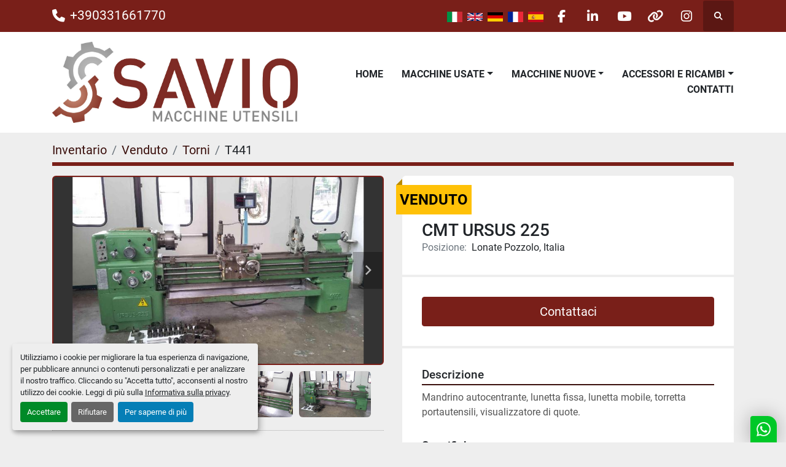

--- FILE ---
content_type: text/html; charset=utf-8
request_url: https://www.savio.net/annunci/650770-cmt-ursus-225
body_size: 7637
content:
<!DOCTYPE html><html id="mh" lang="it"><head><title>Usato Venduto CMT URSUS 225 presso SAVIO MACCHINE UTENSILI srl</title><meta content="Usato Venduto CMT URSUS 225 presso SAVIO MACCHINE UTENSILI srl" property="title" /><meta content="text/html; charset=UTF-8" http-equiv="Content-Type" /><meta content="width=device-width, initial-scale=1.0" name="viewport" /><meta content="Mandrino autocentrante, lunetta fissa, lunetta mobile, torretta portautensili, visualizzatore di quote. Altezza punte sul banco: 225 mm, Diametro ammesso sulla slitta trasversale: 270 mm, Distanza punte: 2000 mm, Larghezza del banco: 330 mm, Attac..." name="description" /><meta content="wss://system.machinio.com/cable" name="cable-url" /><meta content="Mandrino autocentrante, lunetta fissa, lunetta mobile, torretta portautensili, visualizzatore di quote. Altezza punte sul banco: 225 mm, Diametro ammesso sulla slitta trasversale: 270 mm, Distanza punte: 2000 mm, Larghezza del banco: 330 mm, Attac..." property="og:description" /><meta content="Usato Venduto CMT URSUS 225 presso SAVIO MACCHINE UTENSILI srl" property="og:title" /><meta content="website" property="og:type" /><meta content="summary_large_image" property="twitter:card" /><meta content="Usato Venduto CMT URSUS 225 presso SAVIO MACCHINE UTENSILI srl" property="twitter:title" /><meta content="Mandrino autocentrante, lunetta fissa, lunetta mobile, torretta portautensili, visualizzatore di quote. Altezza punte sul banco: 225 mm, Diametro ammesso sulla slitta trasversale: 270 mm, Distanza punte: 2000 mm, Larghezza del banco: 330 mm, Attac..." property="twitter:description" /><meta content="https://i.machineryhost.com/b56e98d6f982e237e8008cc4e4f9e3e5/91c2c03703.jpg" property="twitter:image" /><link href="https://i.machineryhost.com" rel="preconnect" /><link href="https://i.system.machinio.com" rel="preconnect" /><link href="https://s3.amazonaws.com" rel="preconnect" /><meta content="https://i.machineryhost.com/b56e98d6f982e237e8008cc4e4f9e3e5/91c2c03703.jpg" property="og:image" /><link rel="stylesheet" href="/styles/custom-45e90961a3801938ecfd4b6b3fa4a541.css" media="all" /><link rel="stylesheet" href="/packs/css/918-ca3a6288.css" media="all" />
<link rel="stylesheet" href="/packs/css/application-5f9e7bfe.css" media="all" /><link href="https://www.savio.net/annunci/650770-cmt-ursus-225" rel="canonical" /><meta content="https://www.savio.net/annunci/650770-cmt-ursus-225" property="og:url" /><link href="https://www.savio.net/annunci/650770-cmt-ursus-225" rel="alternate" hreflang="it" /><link href="https://www.savio.net/annunci/650770-cmt-ursus-225" rel="alternate" hreflang="x-default" /><link href="https://www.savio.net/en/listings/650770-cmt-ursus-225" rel="alternate" hreflang="en" /><link rel="icon" type="image/x-icon" href="https://f.machineryhost.com/0668a26c1695558da2317f6c2a5f138d/favicon.png" /><link rel="apple-touch-icon" type="image/png" href="https://f.machineryhost.com/0668a26c1695558da2317f6c2a5f138d/favicon.png" /><script id="json-ld" type="application/ld+json">{"@context":"https://schema.org/","@type":"Product","name":"CMT URSUS 225","description":"Mandrino autocentrante, lunetta fissa, lunetta mobile, torretta portautensili, visualizzatore di quote. Altezza punte sul banco: 225 mm | Diametro ammesso sulla slitta trasversale: 270 mm | Distanza punte: 2000 mm | Larghezza del banco: 330 mm | Attacco mandrino cam-lock din 55029: 6 \" | Foro mandrino: 52 mm | Velocità di rotazione mandrino: 35-1500 giri/1' | Numero velocità mandrino: 16 | Potenza motore mandrino: 5,5 Kw | Cono contropunta cm: 5 | Peso netto approssimativo: 2.200 Kg","productID":650770,"category":"Torni","offers":{"@type":"Offer","url":"https://www.savio.net/annunci/650770-cmt-ursus-225","itemCondition":"https://schema.org/UsedCondition","availability":"http://schema.org/OutOfStock","seller":"SAVIO MACCHINE UTENSILI srl"},"brand":{"@type":"Brand","name":"CMT"},"model":"URSUS 225","sku":"T441","image":["https://i.machineryhost.com/b56e98d6f982e237e8008cc4e4f9e3e5/91c2c03703.jpg","https://i.machineryhost.com/a65ecb0ce101c121e516e176b07d2d11/46ab0df70d.jpg","https://i.machineryhost.com/9abd93ae9ca40f1df8c5569031dac80f/35d16a6c1d.jpg","https://i.machineryhost.com/3ee68932a39e1b4b06b22dd3994705f3/88f83c38c3.jpg"]}</script><script id="json-ld" type="application/ld+json">{ "@context" : "https://schema.org", "@type" : "LocalBusiness", "name" : "SAVIO MACCHINE UTENSILI srl", "address" : "Via Vittorio Veneto 96, 21015 LONATE POZZOLO  -  ITALY", "url" : "https://www.savio.net", "image": "https://f.machineryhost.com/af969d7049b5bd6f5e55346223b9d81a/logo.jpg", "telephone" : "+390331661770"}</script></head><body class="body-s1581"><code data-configs="{&quot;currency&quot;:&quot;eur&quot;,&quot;convert_prices&quot;:false,&quot;gdpr_compliance&quot;:true,&quot;currency_iso_code&quot;:false,&quot;show_webshop_stripe_invoice_checkout_hint&quot;:false,&quot;private_price_webshop&quot;:false,&quot;enable_listing_quantity&quot;:false,&quot;allow_offer&quot;:false,&quot;terms_of_sales_path&quot;:null,&quot;automated_locale&quot;:false,&quot;primary_language_code&quot;:&quot;it&quot;,&quot;manual_languages&quot;:[&quot;it&quot;,&quot;en&quot;],&quot;controller_name&quot;:&quot;listings&quot;,&quot;webshop_type&quot;:&quot;ecommerce&quot;,&quot;create_webshop_lead&quot;:null,&quot;display_cookies_consent&quot;:true,&quot;privacy_policy_page&quot;:&quot;/pagine/privacy&quot;,&quot;contact_form_attach_files_limit&quot;:10,&quot;submit_order_button_text&quot;:null,&quot;shopping_cart_header_title&quot;:null,&quot;custom_newsletter_button_title&quot;:null,&quot;restrict_lead_submission_by_buyer_location&quot;:false}"></code><div class="page-wrapper"><div class="hidden-print header-layout"><header class="site-header power" id="site-header"><div class="site-header__top-bar bg-primary"><div class="container"><div class="row"><div class="col-12 d-flex flex-column flex-lg-row align-items-center justify-content-between"><div class="site-header__contacts d-flex flex-column flex-md-row align-items-center my-2 my-lg-0"><div class="phone d-flex position-relative site-header__contacts__item"><a class="contact-tracking phone notranslate" href="tel:+390331661770"> +390331661770</a></div></div><div class="d-flex align-items-center mb-2 mb-lg-0 site-header__top-bar-right flex-column flex-md-row"><div class="external-links d-flex my-2 my-md-0"><a aria-label="facebook" class="social-link notranslate facebook d-inline-flex align-items-center justify-content-center" href="https://www.facebook.com/SavioUsedMachineTools/?ref=bookmarks" rel="noopener" target="_blank"><i class="fa-facebook-f fa-brands"></i><span class="sr-only">facebook</span></a><a aria-label="linkedin" class="social-link notranslate linkedin d-inline-flex align-items-center justify-content-center" href="https://www.linkedin.com/company/savio-macchine-utensili" rel="noopener" target="_blank"><i class="fa-linkedin-in fa-brands"></i><span class="sr-only">linkedin</span></a><a aria-label="youtube" class="social-link notranslate youtube d-inline-flex align-items-center justify-content-center" href="https://www.youtube.com/channel/UC0Sf55Q7UK7nis6JE18_iwQ?feature=gb_ch_rec" rel="noopener" target="_blank"><i class="fa-youtube fa-brands"></i><span class="sr-only">youtube</span></a><a aria-label="other" class="social-link notranslate other d-inline-flex align-items-center justify-content-center" href=" https://wa.me/393487351830" rel="noopener" target="_blank"><i class="fa fa-link"></i><span class="sr-only">other</span></a><a aria-label="instagram" class="social-link notranslate instagram d-inline-flex align-items-center justify-content-center" href="https://www.instagram.com/saviomacchineutensili/" rel="noopener" target="_blank"><i class="fa-instagram fa-brands"></i><span class="sr-only">instagram</span></a></div><div class="site-header__languages-widget hidden-print mb-2 mb-md-0" id="site-header-languages-widget"><div class="google-translate google-translate-list d-flex"><a class="px-1" data-lang="it" href="#"><img alt="it" src="/packs/static/node_modules/svg-country-flags/svg/it-58e75cebaf765e503d29.svg" /></a><a class="px-1" data-lang="en" href="#"><img alt="en-GB" src="/packs/static/node_modules/svg-country-flags/svg/gb-880efdae8333a77ffdf9.svg" /></a><a class="px-1" data-lang="de" href="#"><img alt="de" src="/packs/static/node_modules/svg-country-flags/svg/de-cfbb0cf09f502653fe85.svg" /></a><a class="px-1" data-lang="fr" href="#"><img alt="fr" src="/packs/static/node_modules/svg-country-flags/svg/fr-8bbb4186383e665cc3ee.svg" /></a><a class="px-1" data-lang="es" href="#"><img alt="es" src="/packs/static/node_modules/svg-country-flags/svg/es-628f10fe057a86d47f75.svg" /></a></div></div><a class="site-header__search-icon d-inline-flex align-items-center justify-content-center" href="/annunci" id="site-header-search-icon"><i class="fa fa-search"></i><span class="sr-only">Cerca</span></a></div></div></div></div></div><div class="site-header__main-bar site-header__content sticky-nav"><div class="container"><div class="row"><div class="col-12 d-flex align-items-center justify-content-between"><div class="site-header__logo flex-shrink-0 d-flex align-items-center justify-content-center "><a class="" href="/it"><img class="" alt="SAVIO MACCHINE UTENSILI srl" src="https://f.machineryhost.com/af969d7049b5bd6f5e55346223b9d81a/logo.jpg" /></a></div><nav class="primary-nav"><ul class="primary-nav__navbar"><li class="primary-nav__item home"><a class="primary-nav__link" href="/it">Home</a></li><li class="primary-nav__item"><div class="dropdown primary-nav__dropdown"><div aria-expanded="false" aria-haspopup="true" class="primary-nav__link dropdown-toggle" id="usedDropdownMenuButton" role="button"><a href="/it/categorie">Macchine Usate</a></div><div aria-labelledby="usedDropdownMenuButton" class="dropdown-menu primary-nav__dropdown-menu m-0"><div class="overflow-auto" style="max-height: 600px;"><div class="d-flex"><div class="primary-nav__link-block multicolumn px-2" style="column-count: 2;"><a class="dropdown-item" href="/usata/affilatrici">Affilatrici</a><a class="dropdown-item" href="/usata/alesatrici">Alesatrici</a><a class="dropdown-item" href="/usata/centri-di-lavoro">Centri di lavoro</a><a class="dropdown-item" href="/usata/cesoie">Cesoie</a><a class="dropdown-item" href="/usata/elettroerosioni">Elettroerosioni</a><a class="dropdown-item" href="/usata/foratrici">Foratrici</a><a class="dropdown-item" href="/usata/fresatrici">Fresatrici</a><a class="dropdown-item" href="/usata/presse">Presse</a><a class="dropdown-item" href="/usata/presse-piegatrici">Presse Piegatrici</a><a class="dropdown-item" href="/usata/rettifiche">Rettifiche</a><a class="dropdown-item" href="/usata/rivendita-attrezzature-varie">Rivendita attrezzature varie</a><a class="dropdown-item" href="/usata/segatrici">Segatrici</a><a class="dropdown-item" href="/usata/smussatrici">Smussatrici</a><a class="dropdown-item" href="/usata/stozzatrici">Stozzatrici</a><a class="dropdown-item" href="/usata/tavole-piani-cubi-squadre">Tavole - Piani - Cubi - Squadre</a><a class="dropdown-item" href="/usata/torni">Torni</a><a class="dropdown-item" href="/usata/trapani-e-maschiatrici">Trapani e Maschiatrici</a><hr /><a class="dropdown-item view-all" href="/it/usata">Vedi tutto</a></div></div></div></div></div></li><li class="primary-nav__item"><div class="dropdown primary-nav__dropdown"><div aria-expanded="false" aria-haspopup="true" class="primary-nav__link dropdown-toggle" id="newDropdownMenuButton" role="button"><a href="/it/nuova">Macchine Nuove</a></div><div aria-labelledby="newDropdownMenuButton" class="dropdown-menu primary-nav__dropdown-menu m-0"><div class="overflow-auto" style="max-height: 600px;"><div class="d-flex"><div class="primary-nav__link-block multicolumn px-2" style="column-count: 2;"><a class="dropdown-item" href="/nuova/presse">Presse</a><a class="dropdown-item" href="/nuova/segatrici-bianco">Segatrici BIANCO</a><a class="dropdown-item" href="/nuova/segatrici-mep">Segatrici MEP</a><a class="dropdown-item" href="/nuova/torni">Torni</a><a class="dropdown-item" href="/nuova/trapani-maschiatrici-serrmac">Trapani - Maschiatrici SERRMAC</a><hr /><a class="dropdown-item view-all" href="/it/nuova">Vedi tutto</a></div></div></div></div></div></li><li class="primary-nav__item"><div class="dropdown primary-nav__dropdown"><div aria-expanded="false" aria-haspopup="true" class="primary-nav__link dropdown-toggle" id="separateInventoryDropdownMenuButton" role="button"><a href="/venduto/accessori-e-ricambi">Accessori e Ricambi</a></div><div aria-labelledby="separateInventoryDropdownMenuButton" class="dropdown-menu primary-nav__dropdown-menu m-0"><div class="d-flex"><div class="primary-nav__link-block multicolumn px-2" style="column-count: 2;"><a class="dropdown-item" href="/accessori-e-ricambi/ricambi-jones-shipman">Ricambi JONES - SHIPMAN</a><a class="dropdown-item" href="/accessori-e-ricambi/ricambi-tacchella">Ricambi Tacchella</a><hr /><a class="dropdown-item view-all" href="/venduto/accessori-e-ricambi">Vedi tutto</a></div></div></div></div></li><li class="primary-nav__item"><a class="primary-nav__link" href="/pagine/contatti">Contatti</a></li></ul></nav><div class="hamburger-wrapper d-flex d-lg-none align-items-center" data-role="hamburger-menu"><button aria-label="Menu" class="hamburger hamburger--spin d-flex align-items-center" type="button"><div class="hamburger-box"><div class="hamburger-inner"></div></div></button><h5 class="ml-2 mb-0">Menu</h5></div></div></div></div></div></header></div><div class="page-layout" id="page-layout"><div class="page-inner" id="page-inner"><div class="listing-show default" data-listing-id="650770" role="main"><div class="container"><div class="index-header__outer row mt-2"><div class="index-header col-12"><div class="index-header__inner"><nav aria-label="breadcrumb" class="py-2"><ol class="breadcrumb" itemscope="" itemtype="http://schema.org/BreadcrumbList"><li class="breadcrumb-item" itemid="/categorie" itemprop="itemListElement" itemscope="" itemtype="http://schema.org/ListItem"><meta content="1" itemprop="position" /><a itemprop="item" itemtype="http://schema.org/Thing" itemid="/categorie" itemscope="itemscope" aria-label="Inventario" href="/categorie"><span itemprop="name">Inventario</span></a></li><li class="breadcrumb-item" itemid="/sold" itemprop="itemListElement" itemscope="" itemtype="http://schema.org/ListItem"><meta content="2" itemprop="position" /><a itemprop="item" itemtype="http://schema.org/Thing" itemid="/sold" itemscope="itemscope" aria-label="Venduto" href="/sold"><span itemprop="name">Venduto</span></a></li><li class="breadcrumb-item" itemid="/sold/torni" itemprop="itemListElement" itemscope="" itemtype="http://schema.org/ListItem"><meta content="3" itemprop="position" /><a itemprop="item" itemtype="http://schema.org/Thing" itemid="/sold/torni" itemscope="itemscope" aria-label="Torni" href="/sold/torni"><span itemprop="name">Torni</span></a></li><li class="breadcrumb-item active" itemid="/annunci/650770-cmt-ursus-225" itemprop="itemListElement" itemscope="" itemtype="http://schema.org/ListItem"><meta content="4" itemprop="position" /><meta content="/annunci/650770-cmt-ursus-225" itemid="/annunci/650770-cmt-ursus-225" itemprop="item" itemscope="" itemtype="http://schema.org/Thing" /><span content="CMT URSUS 225" itemprop="name">T441</span></li></ol></nav></div></div></div><div class="pb-5"><div class="row"><div class="col-sm-12 col-lg-6"><div class="d-md-none bg-white rounded-top p-4 mb-3"><h3 class="show-info__title default-listing-title m-0"><span class="notranslate">CMT URSUS 225</span></h3></div><div class="sticky-gallery"><div class="gallery w-100" id="gallery"><div class="gallery__item overflow-hidden gallery__item--16-9 object-fit--auto"><div class="gallery__nav gallery__nav--prev"><i class="fa-sharp fa-solid fa-angle-left"></i></div><div class="gallery__nav gallery__nav--next"><i class="fa-sharp fa-solid fa-angle-right"></i></div><img alt="Usato CMT URSUS 225" data-index="-1" class="gallery-image" data-image-index="-1" fetchpriority="high" itemprop="image" src="https://i.machineryhost.com/b56e98d6f982e237e8008cc4e4f9e3e5/91c2c03703.jpg" /></div><ul class="gallery__thumbnail-container list-unstyled d-none d-md-flex"><li class="gallery__thumbnail current position-relative d-flex align-items-center justify-content-center" data-index="-1" data-muted="" data-type="img"><img alt="Usato CMT URSUS 225" src="https://i.machineryhost.com/b56e98d6f982e237e8008cc4e4f9e3e5/91c2c03703.jpg" /></li><li class="gallery__thumbnail" data-index="0" data-src="https://i.machineryhost.com/a65ecb0ce101c121e516e176b07d2d11/46ab0df70d.jpg" data-type="img"><img alt="Usato CMT URSUS 225" class="gallery-image lazy" data-image-index="0" data-src="https://i.machineryhost.com/a65ecb0ce101c121e516e176b07d2d11/46ab0df70d.jpg" itemprop="image" src="/packs/static/listings/images/loader-9a117e7790fe3298f22b.gif" /></li><li class="gallery__thumbnail" data-index="1" data-src="https://i.machineryhost.com/9abd93ae9ca40f1df8c5569031dac80f/35d16a6c1d.jpg" data-type="img"><img alt="Usato CMT URSUS 225" class="gallery-image lazy" data-image-index="1" data-src="https://i.machineryhost.com/9abd93ae9ca40f1df8c5569031dac80f/35d16a6c1d.jpg" itemprop="image" src="/packs/static/listings/images/loader-9a117e7790fe3298f22b.gif" /></li><li class="gallery__thumbnail" data-index="2" data-src="https://i.machineryhost.com/3ee68932a39e1b4b06b22dd3994705f3/88f83c38c3.jpg" data-type="img"><img alt="Usato CMT URSUS 225" class="gallery-image lazy" data-image-index="2" data-src="https://i.machineryhost.com/3ee68932a39e1b4b06b22dd3994705f3/88f83c38c3.jpg" itemprop="image" src="/packs/static/listings/images/loader-9a117e7790fe3298f22b.gif" /></li></ul></div><div class="utility-button__wrapper utility-button__wrapper--show d-print-none"><button aria-label="Share via Email" class="btn email-button" data-email-lang="it" data-listing-id="650770" id="js-email"><i aria-hidden="true" class="fa-sharp fa-solid fa-envelope"></i><span class="ml-2">Condividere tramite email</span></button><button aria-label="Print Listing" class="btn print-button" data-role="js-print"><i class="fa-sharp fa-solid fa-print"></i><span class="ml-2">Stampa scheda</span></button></div></div></div><div class="col-12 col-lg-6"><div class="show-info position-relative has-badge"><div class="show-info__header d-flex flex-column gap-16"><div class="sold-badge">Venduto</div><h1 class="show-info__title default-listing-title d-none d-md-block mb-0"><span class="notranslate">CMT URSUS 225</span></h1><div class="d-flex justify-content-between"><div class="d-flex flex-column"></div></div><p class="show-info__location mb-2"><span class="text-muted mr-2">Posizione:</span>Lonate Pozzolo, Italia</p></div><div class="show-info__contact-details"><button class="contact-seller-button js-contact-btn btn btn-lg btn-block btn-primary hidden-print" data-listing-id="650770" data-role="wanted_listing">Contattaci</button></div><div class="show-info__description"><h3 class="show-info__section-heading">Descrizione</h3><div class="show-info__section-text ql-editor p-0 overflow-hidden show-info__section-text--full">Mandrino autocentrante, lunetta fissa, lunetta mobile, torretta portautensili, visualizzatore di quote.</div></div><div class="show-info__specifications text-xs"><h3 class="show-info__section-heading d-flex justify-content-between align-items-end">Specifiche</h3><table class="w-100 table-xs-fixed"><tbody><tr><td>Produttore</td><td class="text-xs-ellipsis notranslate">CMT</td></tr><tr><td>Modello</td><td class="text-xs-ellipsis notranslate">URSUS 225</td></tr><tr><td>Condizione</td><td class="text-xs-ellipsis"><link itemprop="itemCondition" href="http://schema.org/UsedCondition" />Usato</td></tr><tr><td>Numero di magazzino</td><td class="text-xs-ellipsis notranslate">T441</td></tr><tr><td>Altezza punte sul banco</td><td class="text-break">225  mm</td></tr><tr><td>Diametro ammesso sulla slitta trasversale</td><td class="text-break">270  mm</td></tr><tr><td>Distanza punte</td><td class="text-break">2000  mm</td></tr><tr><td>Larghezza del banco</td><td class="text-break">330  mm</td></tr><tr><td>Attacco mandrino cam-lock din 55029</td><td class="text-break">6  &quot;</td></tr><tr><td>Foro mandrino</td><td class="text-break">52  mm</td></tr><tr><td>Velocità di rotazione mandrino</td><td class="text-break">35-1500  giri/1&#39;</td></tr><tr><td>Numero velocità mandrino</td><td class="text-break">16</td></tr><tr><td>Potenza motore mandrino</td><td class="text-break">5,5  Kw</td></tr><tr><td>Cono contropunta cm</td><td class="text-break">5</td></tr><tr><td>Peso netto approssimativo</td><td class="text-break">2.200  Kg</td></tr></tbody></table></div><div class="show-info__documents"><h3 class="show-info__section-heading">Documenti</h3><ul class="list-unstyled notranslate"><li> <a href="https://f.machineryhost.com/9a1bdd638f3b987d6e9e3c24abec850b/used-conventional-lathe-cmt-ursus-225-225x2000-mm" rel="nofollow" target="_blank"><i class="mr-2 mb-2 fa-file fa-regular fa-2x"></i>used-conventional-lathe-cmt-ursus-225-225x2000-mm</a></li></ul></div></div></div></div><div class="mt-5" id="js-similar-listings"></div></div></div></div></div><footer class="site-footer gimt" id="site-footer"><div class="bg-secondary pt-3 pb-3"><div class="container mt-3 mb-3"><div class="row"><div class="col-12 d-flex flex-column flex-lg-row align-items-center justify-content-center"><h4 class="text-white text-center mr-0 mr-lg-3 mb-3 mb-lg-0">Iscrizione Newsletter</h4><div class="newsletter__title"></div><form action="/api/newsletter_subscriptions" class="subscribe site-footer__subscribe-form d-flex mb-0 flex-column" data-role="newsletter_form" method="post"><div class="alert alert-danger" data-role="error-alert" style="display: none;"><div class="error-message"></div></div><div class="form-group d-flex flex-column flex-md-row m-0"><input class="form-control mr-md-2" name="email" placeholder="La tua e-mail" type="email" /><button class="btn btn-primary mt-2 mt-md-0" data-form="newsletter_form" type="submit">Iscriviti</button></div><div class="newsletter__title font-weight-bold h5 m-0"></div><div class="newsletter_error_message font-weight-bold"></div></form></div></div><div class="row"><div class="col-12 text-center"><div class="site-footer__description"><div>Full member since 1990 of European Association of Machine Tool Merchants</div></div></div></div></div></div><div class="site-footer__main"><div class="container"><div class="row"><div class="site-footer__widget col-12 col-sm-6 d-flex flex-column justify-content-between col-lg-3"><div class="site-footer__logo w-100 text-center text-md-left "><a class="w-100" aria-label="SAVIO MACCHINE UTENSILI srl" href="/it"><img alt="SAVIO MACCHINE UTENSILI srl" class="lazy w-auto" data-src="https://f.machineryhost.com/af969d7049b5bd6f5e55346223b9d81a/logo.jpg" /></a></div><div class="site-footer__logo second mb-0"><img class="lazy" data-src="https://f.machineryhost.com/b485187925d386db999061956319be71/footer_second_logo.jpg" /></div></div><div class="site-footer__widget col-12 col-sm-6 col-lg-3"><h4 class="site-footer__widget__title notranslate">SAVIO MACCHINE UTENSILI srl</h4><div class="external-links site-footer__external-links w-100 d-flex flex-wrap"><a aria-label="facebook" class="social-link notranslate facebook" href="https://www.facebook.com/SavioUsedMachineTools/?ref=bookmarks" rel="noopener" target="_blank"><i class="fa-facebook-f fa-brands"></i><span class="sr-only">facebook</span></a><a aria-label="linkedin" class="social-link notranslate linkedin" href="https://www.linkedin.com/company/savio-macchine-utensili" rel="noopener" target="_blank"><i class="fa-linkedin-in fa-brands"></i><span class="sr-only">linkedin</span></a><a aria-label="youtube" class="social-link notranslate youtube" href="https://www.youtube.com/channel/UC0Sf55Q7UK7nis6JE18_iwQ?feature=gb_ch_rec" rel="noopener" target="_blank"><i class="fa-youtube fa-brands"></i><span class="sr-only">youtube</span></a><a aria-label="other" class="social-link notranslate other" href=" https://wa.me/393487351830" rel="noopener" target="_blank"><i class="fa fa-link"></i><span class="sr-only">other</span></a><a aria-label="instagram" class="social-link notranslate instagram" href="https://www.instagram.com/saviomacchineutensili/" rel="noopener" target="_blank"><i class="fa-instagram fa-brands"></i><span class="sr-only">instagram</span></a></div></div><div class="site-footer__widget col-12 col-sm-6 col-lg-3"><h4 class="site-footer__widget__title">Contattaci</h4><div class="address mb-3 site-footer__contacts__item site-header__contacts__item with-text no_icon"><span class="contact-text text mr-1">Dove Siamo:</span><a class="notranslate w-100" href="https://www.google.com/maps/search/Via Vittorio Veneto 96, 21015 LONATE POZZOLO  -  ITALY" target="_blank"> Via Vittorio Veneto 96, 21015 LONATE POZZOLO  -  ITALY</a></div><div class="site-header__contacts__item mb-3 d-flex flex-column site-footer__contacts__item with-text no_icon phone"><span class="contact-text text mr-1">Phone:</span><a class="contact-tracking phone notranslate" href="tel:+390331661770"> +39 0331661770</a></div><div class="site-header__contacts__item mb-3 d-flex flex-column site-footer__contacts__item with-text no_icon fax"><span class="contact-text text mr-1">Fax:</span><a class="contact-tracking phone notranslate" href="tel:+390331661769"> +39 0331661769</a></div><div class="email mb-3 d-flex flex-column site-footer__contacts__item no_icon"><span class="contact-text text mr-1">Email</span><a class="contact-tracking email notranslate" href="mailto:info@savio.net"> info@savio.net</a></div></div><div class="site-footer__widget col-12 col-sm-6 col-lg-3"><h4 class="site-footer__widget__title">Navigazione</h4><ul class="footer-nav nav d-flex flex-column"><li class="footer-nav__item"><a class="footer-nav__link active" href="/pagine/contatti">Contatti</a></li><li class="footer-nav__item"><a class="footer-nav__link active" href="/pagine/privacy">Privacy</a></li><li class="footer-nav__item"><a class="footer-nav__link active" href="/pagine/cookie-policy">Cookie Policy</a></li><li class="footer-nav__item"><a class="footer-nav__link active" href="/pagine/dati-societari">Dati Societari</a></li></ul></div></div></div></div></footer><div class="site-footer__bottom"><div class="container"><div class="d-flex flex-column flex-md-row justify-content-center"><div class="cookies mx-2 my-1"><a class="consent-modal-button" href="#">Personalizza le preferenze sui Cookies</a></div></div></div></div><div class="fixed_container d-print-none"></div></div></div><script>
//<![CDATA[
var _rollbarConfig = {
  accessToken: "aec4e181ec6a45498ca430cb2d1dcff8",
  captureUncaught: true,
  captureUnhandledRejections: true,
  ignoredMessages: [
    '(.*)QuotaExceededError:(.*)',
    '(.*)DOM Exception 22:(.*)',
    'QuotaExceededError(.*)',
    'DOM Exception 22(.*)',
    'DOM Exception 22: QuotaExceededError: An attempt was made to add something to storage that exceeded the quota.',
    'The quota has been exceeded.',
    'Object Not Found Matching Id',
    'Script error.',
    '(.*)[lgst]\\.a\\.init is not a function\\.(.*)',
    "SyntaxError: Unexpected keyword 'this'",
    "Cannot read properties of null \\(reading .style.\\)",
    "null is not an object \\(evaluating .a\\.style.\\)",
    "Can't find variable: gmo",
    "scrollReadRandom",
    "replaceChildren is not a function",
    "Cannot read properties of undefined \\(reading .value.\\)"
  ],
  payload: {
    environment: "production"
  }
};
//]]>
</script><script src="/packs/js/runtime-4e83ecbc66661d7bb1f5.js" defer="defer"></script>
<script src="/packs/js/692-1ab0e0c46d8705502bce.js" defer="defer"></script>
<script src="/packs/js/706-cee65121c381e619848d.js" defer="defer"></script>
<script src="/packs/js/635-0afd58c9e729fe544641.js" defer="defer"></script>
<script src="/packs/js/918-9a6f14d0cc992d20f83e.js" defer="defer"></script>
<script src="/packs/js/236-7fa987d4f1b56984a996.js" defer="defer"></script>
<script src="/packs/js/application-673afaabc29bd278b405.js" defer="defer"></script>
<script src="/packs/js/624-94c5ec60afc06453862e.js" defer="defer"></script>
<script src="/packs/js/rollbar-1c051f26f9e7b1752fca.js" defer="defer"></script>
<script src="/packs/js/528-7b8c29e36f679da2e684.js" defer="defer"></script>
<script src="/packs/js/cookies_consent-5e05f4df80b8df00f7e6.js" defer="defer"></script>
<script src="/packs/js/368-8e0a32fe4c52b049fb40.js" defer="defer"></script>
<script src="/packs/js/language_widget-58659b39e43d76f18ca7.js" defer="defer"></script>
<script src="/packs/js/764-c077c878bdeb25835260.js" defer="defer"></script>
<script src="/packs/js/841-90387483698fdd9030e6.js" defer="defer"></script>
<script src="/packs/js/gallery-fa2cce6480da9465cc71.js" defer="defer"></script>
<script src="/packs/js/sticky_header-60e519ca963dffe0bd64.js" defer="defer"></script>
<script src="/packs/js/owl_carousel-dca796c866e00378e552.js" defer="defer"></script><script async src="https://s.widgetwhats.com/wwwa.js" data-wwwa="28731"></script><script crossorigin="anonymous" src="https://kit.fontawesome.com/722e3adc3e.js"></script><script src="https://cdnjs.cloudflare.com/polyfill/v3/polyfill.min.js?version=4.8.0&amp;features=Element.prototype.replaceChildren"></script><script type="application/javascript">var headerClock = document.getElementById('header-clock');
if (headerClock) {
  function dateToText(date) {
    var hours = date.getHours()
    var minutes = date.getMinutes();
    var seconds = date.getSeconds();
    if (minutes < 10) minutes = '0'+minutes;
    if (hours < 10) hours = '0'+hours;
    if (seconds < 10) seconds = '0'+seconds;
    return hours + ":" + minutes + ":" + seconds;
  }
  function updateClocks() {
    for (var i = 0; i < window.arrClocks.length; i++) {
      var clock = window.arrClocks[i];
      var offset = window.arrOffsets[i];
      clock.innerHTML = dateToText(new Date(new Date().getTime()+offset));
    }
  }
  function startClocks() {
    clockElements = document.getElementsByClassName('clock');
    window.arrClocks = []
    window.arrOffsets = [];
    var j = 0;
    for(var i = 0; i < clockElements.length; i++) {
      el = clockElements[i];
      timezone = parseInt(el.getAttribute('timezone'));
      if (!isNaN(timezone)) {
        var tzDifference = timezone * 60 + (new Date()).getTimezoneOffset();
        var offset = tzDifference * 60 * 1000;
        window.arrClocks.push(el);
        window.arrOffsets.push(offset);
      }
    }
    updateClocks();
    clockID = setInterval(updateClocks, 1000);
  }
  setTimeout(startClocks, 100);
}

var headerDate = document.getElementById('header-date');
if (headerDate) {
  var date = new Date();
  var day = date.getDate();
  var year = date.getFullYear();
  var monthNames = ["January", "February", "March", "April", "May", "June", "July", "August", "September", "October", "November", "December"];
  var dayNames = ["Sunday", "Monday", "Tuesday", "Wednesday", "Thursday", "Friday", "Saturday"];
  var monthLabel = document.getElementsByClassName('month-label')[0].innerHTML = monthNames[date.getMonth()];
  var dayLabel = document.getElementsByClassName("day-label")[0].innerHTML = day;
  var weekdayLabel = document.getElementsByClassName("weekday-label")[0].innerHTML = dayNames[date.getDay(0)];
}</script></body></html>